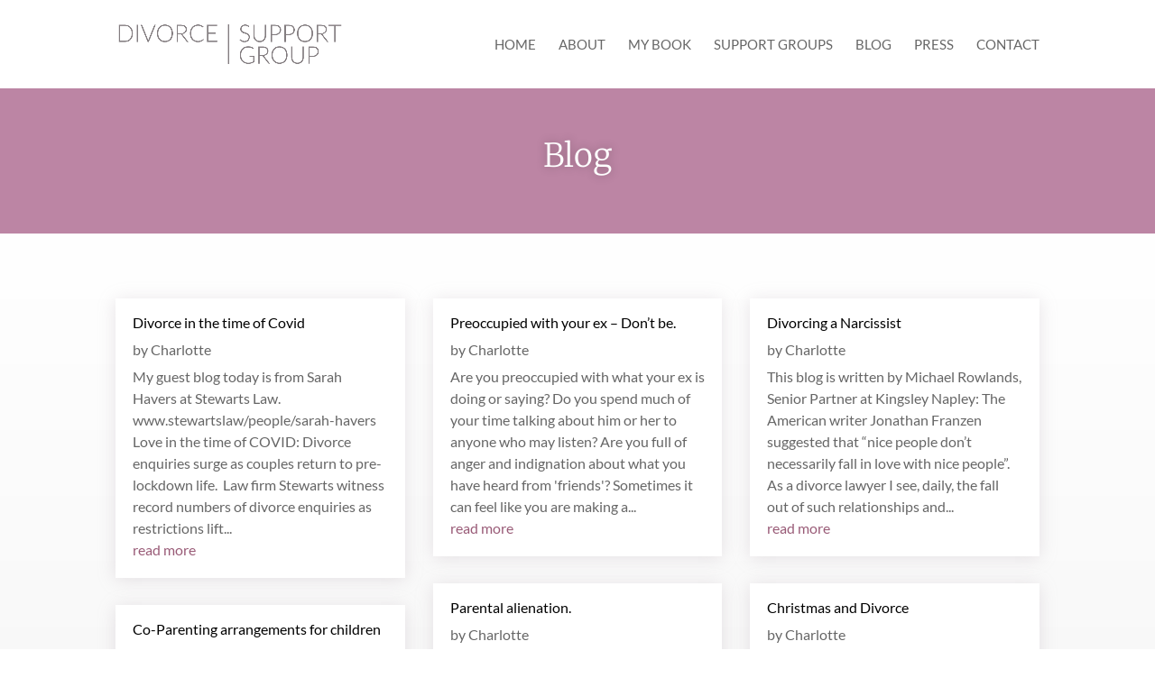

--- FILE ---
content_type: text/css
request_url: https://divorcesupportgroup.co.uk/wp-content/themes/dsg-child/style.css?ver=1.0.0
body_size: 6070
content:
/*
 Theme Name:   Divorce Support Group
 Template:     Divi
 Version:      1.0.0
 Text Domain:  dsg-child
*/

#main-header {
box-shadow: 0 1px 0 rgba(0,0,0,.0)!important;
-moz-box-shadow: 0 1px 0 rgba(0,0,0,.0)!important;
-webkit-box-shadow: 0 1px 0 rgba(0,0,0,.0) !important;
}

#et-top-navigation {
	font-weight: normal;
}

#left-area .post-meta {
font-size: 14px;
padding-bottom: 15px;
display: none;
}
/*
h1, h2, h3, h4 {
	font-family: bebas-neue, sans-serif;
}

h2 {
	font-size: 30px;
}

h3 {
	font-size: 25px;
}
*/

@media (min-width: 981px) {
	.flex {
/*
	display: flex;
	flex-direction: column;
	justify-content: center;
*/
	display: flex;
	justify-content: center;
	align-items: center; 
}
}


#main-footer {
	display: none !important;
}

/*
.scroll-down.et-pb-icon:before{
content: url(http://babasouks.co.uk/wp-content/themes/bs-child/images/scroll.png);
	max-height: 50px;
}
*/

.et-menu li.current-menu-item>a, .et-menu li a:hover {
color: #C74C8A !important;
	opacity: 1;
}

.et_pb_menu_0_tb_header .mobile_nav .mobile_menu_bar:before {
color: #C74C8A !important;
}

/*
.et_pb_fullwidth_header_scroll a .et-pb-icon {
font-size:0px!important;
}
*/

/*Bouncing Scroll-Down Arrow*/
 
.et_pb_fullwidth_header_scroll a {
-webkit-transform: translateZ(0px);
-moz-transform: translateZ(0px);
-ms-transform: translateZ(0px);
-o-transform: translateZ(0px);
transform: translateZ(0px);
}
 .et_pb_fullwidth_header_scroll .et-pb-icon {
-webkit-animation: et_bounce 1s infinite;
-moz-animation: et_bounce 1s infinite;
-ms-animation: et_bounce 1s infinite; 
-o-animation: et_bounce 1s infinite;
animation: et_bounce 1s infinite;
}
 
@-webkit-keyframes et_bounce {
    0% {
        -webkit-transform: translateY(0);
    }
    40% {
        -webkit-transform: translateY(-15px);
    }
    100% {
        -webkit-transform: translateY(0px);
    }
}
@-moz-keyframes et_bounce {
    0% {
        -moz-transform: translateY(0);
    }
    40% {
        -moz-transform: translateY(-10px);
    }
    100% {
        -moz-transform: translateY(0px);
    }
}
@-ms-keyframes et_bounce {
    0% {
        -ms-transform: translateY(0);
    }
    40% {
        -ms-transform: translateY(-10px);
    }
    100% {
        -ms-transform: translateY(0px);
    }
}
@-o-keyframes et_bounce {
    0% {
        -o-transform: translateY(0);
    }
    40% {
        -o-transform: translateY(-10px);
    }
    100% {
        -o-transform: translateY(0px);
    }
}
@keyframes et_bounce {
    0% {
        transform: translateY(0);
    }
    40% {
        transform: translateY(-10px);
    }
    100% {
        transform: translateY(0px);
    }
}

/* Better mobile menu */

.et_mobile_menu {
border: 0px #fff;
width: 112%;
margin-left: -6%;
}

.et_pb_menu_0_tb_header.et_pb_menu .et_mobile_menu, .et_pb_menu_0_tb_header.et_pb_menu .et_mobile_menu ul {
	margin-top: 15px;
	z-index: 999;
}

.et_mobile_menu li a,
.et_mobile_menu .menu-item-has-children > a {
width: 100%;
float: left;
background:#98a2a8;/*Change this*/
margin-bottom:5px;
margin-right:1%;
color:#d8e0e6;/*Change this*/
text-align: center;
font-size: 15px;
text-transform: uppercase;	
}

.et_mobile_menu li a:hover,
.et_mobile_menu .menu-item-has-children > a:hover {
background:#a6b9c5;
}

#mobile_menu .current_page_item a {
background: #6d7b84;/*Change this*/
color: #d8e0e6;/*Change this*/
}

.et_mobile_menu li.menu-item.menu-item-33 a {
width: 99% !important;
}

/** App Style header and Drop Down Menu **/
.mobile_nav.opened .mobile_menu_bar:before {
content: "\4d";
}

.et_pb_menu .et_mobile_menu {
padding: 2% 5.5%;
}

/* End Better mobile menu */

@media only screen and (max-width: 980px) {
.et_pb_row {
width: 90%;
}
}

@media (min-width: 981px) {
	#menu-main {
	display:flex;
    flex-direction: row;
    flex-wrap: wrap;
    justify-content: space-between;
    align-content: stretch;
    align-items: stretch;
		width: 100% !important;
	}
	.et_pb_menu, .et-menu-nav, .et_pb_menu .et_pb_menu__menu>nav, .et_pb_menu__menu {
		width: 100% !important;
	}
	
	.et_pb_fullwidth_menu .et-menu>li, .et_pb_menu .et-menu>li {
padding-left: 5px;
padding-right: 5px;
}
	
		.et_pb_fullwidth_menu .et-menu>li:last-child, .et_pb_menu .et-menu>li:last-child {
padding-right: 0;
}
	
	.et_pb_menu__menu {
margin-left: 17px;
margin-right: 0;
}
}

.resources ul {
	width: 100%;
}

.resources li {
	width: 100%;
}

.resources .sub-menu {
	border: 1px solid #000;
}

.resources .et_pb_menu .et-menu-nav>ul ul {
padding: 15px 0;
}

.resources .et_pb_menu ul li a {
	line-height: normal;
	font-weight: normal !important;
}

.et_mobile_menu li a:hover, .nav ul li a:hover {
background-color: rgba(0,0,0,0);
opacity: .5;
}

.nav li li {
padding: 0 10px;
}

.et-menu li li a {
padding: 6px 10px;
}

.nav li ul {
box-shadow: none;
-moz-box-shadow: none;
-webkit-box-shadow: none;
margin-left: -20px;
margin-top: 10px;
}

.project_category-publications-and-briefings .post-meta:before {
    color: #E3BD6B;
    content: "\e059";
    font-size: 24px;
    font-family: 'ETmodules';
    vertical-align: top;
	margin-right: 5px;
}

.project_category-video .post-meta:before {
    color: #E3BD6B;
    content: "\049";
    font-size: 24px;
    font-family: 'ETmodules';
    vertical-align: top;
	margin-right: 5px;
}

.project_category-map-story .post-meta:before {
    color: #E3BD6B;
    content: "\e01f";
    font-size: 24px;
    font-family: 'ETmodules';
    vertical-align: top;
	margin-right: 5px;
}

.project_category-app .post-meta:before {
    color: #E3BD6B;
    content: "\e00b";
    font-size: 24px;
    font-family: 'ETmodules';
    vertical-align: top;
	margin-right: 5px;
}

@media (min-width: 981px) {
.et_pb_gutters2.et_pb_row .et_pb_column_4_4 .et_pb_grid_item {
width: 18%!important;
margin-right: 2%!important;
}

.et_pb_gutters2.et_pb_row .et_pb_column_4_4 .et_pb_grid_item:nth-child(4n+4) {
clear: none!important;
}
}

/*
.et_pb_gutters2.et_pb_row .et_pb_column_4_4 .et_pb_grid_item:nth-child(4n+5) {
clear: none!important;
}

.et_pb_gutters2.et_pb_row .et_pb_column_4_4 .et_pb_grid_item:nth-child(4n+3) {
clear: none!important;
}
*/


--- FILE ---
content_type: text/css
request_url: https://divorcesupportgroup.co.uk/wp-content/et-cache/3130/et-core-unified-cpt-deferred-3130.min.css?ver=1768577603
body_size: 12319
content:
.et_pb_section_0_tb_body.et_pb_section{padding-top:0px;padding-bottom:0px;margin-top:0px;margin-bottom:0px}.et_pb_row_0_tb_body.et_pb_row{padding-top:0px!important;padding-bottom:0px!important;margin-bottom:0px!important;padding-top:0px;padding-bottom:0px}.et_pb_row_0_tb_body,body #page-container .et-db #et-boc .et-l .et_pb_row_0_tb_body.et_pb_row,body.et_pb_pagebuilder_layout.single #page-container #et-boc .et-l .et_pb_row_0_tb_body.et_pb_row,body.et_pb_pagebuilder_layout.single.et_full_width_page #page-container #et-boc .et-l .et_pb_row_0_tb_body.et_pb_row,.et_pb_row_2_tb_body,body #page-container .et-db #et-boc .et-l .et_pb_row_2_tb_body.et_pb_row,body.et_pb_pagebuilder_layout.single #page-container #et-boc .et-l .et_pb_row_2_tb_body.et_pb_row,body.et_pb_pagebuilder_layout.single.et_full_width_page #page-container #et-boc .et-l .et_pb_row_2_tb_body.et_pb_row,.et_pb_row_3_tb_body,body #page-container .et-db #et-boc .et-l .et_pb_row_3_tb_body.et_pb_row,body.et_pb_pagebuilder_layout.single #page-container #et-boc .et-l .et_pb_row_3_tb_body.et_pb_row,body.et_pb_pagebuilder_layout.single.et_full_width_page #page-container #et-boc .et-l .et_pb_row_3_tb_body.et_pb_row{width:100%;max-width:2560px}.et_pb_slide_0_tb_body,.et_pb_slider .et_pb_slide_0_tb_body{background-color:#bc85a4}.et_pb_slider_0_tb_body.et_pb_slider .et_pb_slide_description .et_pb_slide_title{line-height:1.5em;text-shadow:0em 0em 0.3em rgba(255,255,255,0.36)}.et_pb_slider_0_tb_body.et_pb_slider .et_pb_slide_content{font-size:18px!important;color:#000000!important;text-shadow:0em 0em 0.3em rgba(255,255,255,0.27)}.et_pb_slider_0_tb_body.et_pb_slider{overflow-x:hidden;overflow-y:hidden}.et_pb_slider_0_tb_body .et_pb_slide_description,.et_pb_slider_fullwidth_off.et_pb_slider_0_tb_body .et_pb_slide_description{padding-top:50px;padding-bottom:51px}.et_pb_slider_0_tb_body.et_pb_slider .et_pb_slide_description{width:75%}div.et_pb_section.et_pb_section_1_tb_body{background-image:linear-gradient(360deg,#eaeaea 0%,#ffffff 100%)!important}.et_pb_section_1_tb_body.et_pb_section{padding-top:46px;background-color:#ffffff!important}.et_pb_blog_0_tb_body .et_pb_blog_grid .et_pb_post{border-width:0px}.et_pb_blog_0_tb_body article.et_pb_post{box-shadow:0px 2px 18px 0px rgba(175,160,169,0.27)}.et_pb_section_2_tb_body.et_pb_section{padding-top:0px;padding-bottom:0px}.et_pb_row_2_tb_body,.et_pb_row_3_tb_body{background-color:#ffffff;z-index:500!important;position:relative}.et_pb_row_2_tb_body.et_pb_row{padding-top:0px!important;padding-bottom:0px!important;margin-top:0px!important;margin-right:auto!important;margin-bottom:0px!important;margin-left:auto!important}.et_pb_row_3_tb_body.et_pb_row{padding-top:0px!important;padding-bottom:0px!important;margin-top:0px!important;margin-right:auto!important;margin-bottom:0px!important;margin-left:auto!important;padding-top:0px;padding-bottom:0px}.et_pb_divider_0_tb_body,.et_pb_divider_2_tb_body{padding-top:50px;padding-bottom:0px;padding-left:48px;width:75px}.et_pb_divider_0_tb_body:before,.et_pb_divider_2_tb_body:before{border-top-color:rgba(165,145,149,0.3);border-top-width:6px;width:auto;top:50px;right:0px;left:48px}.et_pb_cta_0_tb_body.et_pb_promo h2,.et_pb_cta_0_tb_body.et_pb_promo h1.et_pb_module_header,.et_pb_cta_0_tb_body.et_pb_promo h3.et_pb_module_header,.et_pb_cta_0_tb_body.et_pb_promo h4.et_pb_module_header,.et_pb_cta_0_tb_body.et_pb_promo h5.et_pb_module_header,.et_pb_cta_0_tb_body.et_pb_promo h6.et_pb_module_header,.et_pb_cta_3_tb_body.et_pb_promo h2,.et_pb_cta_3_tb_body.et_pb_promo h1.et_pb_module_header,.et_pb_cta_3_tb_body.et_pb_promo h3.et_pb_module_header,.et_pb_cta_3_tb_body.et_pb_promo h4.et_pb_module_header,.et_pb_cta_3_tb_body.et_pb_promo h5.et_pb_module_header,.et_pb_cta_3_tb_body.et_pb_promo h6.et_pb_module_header{font-family:'Merriweather',Georgia,"Times New Roman",serif!important;font-weight:300!important;font-size:28px!important;color:#636363!important;line-height:1.3em!important}.et_pb_cta_0_tb_body.et_pb_promo,.et_pb_cta_3_tb_body.et_pb_promo{background-color:rgba(255,247,163,0);padding-top:2px!important;padding-right:82px!important;padding-bottom:67px!important;padding-left:49px!important}.et_pb_cta_0_tb_body.et_pb_promo .et_pb_button_wrapper,.et_pb_cta_1_tb_body.et_pb_promo .et_pb_button_wrapper,.et_pb_cta_2_tb_body.et_pb_promo .et_pb_button_wrapper,.et_pb_cta_3_tb_body.et_pb_promo .et_pb_button_wrapper{text-align:right}body #page-container .et_pb_section .et_pb_cta_0_tb_body.et_pb_promo .et_pb_promo_button.et_pb_button,body #page-container .et_pb_section .et_pb_cta_3_tb_body.et_pb_promo .et_pb_promo_button.et_pb_button{color:#ffffff!important;background-color:#b58da9}body #page-container .et_pb_section .et_pb_cta_0_tb_body.et_pb_promo .et_pb_promo_button.et_pb_button:hover,body #page-container .et_pb_section .et_pb_cta_3_tb_body.et_pb_promo .et_pb_promo_button.et_pb_button:hover{color:#ffffff!important;background-image:initial;background-color:#a84f83}.et_pb_cta_0_tb_body.et_pb_promo .et_pb_promo_button.et_pb_button,.et_pb_cta_1_tb_body.et_pb_promo .et_pb_promo_button.et_pb_button,.et_pb_cta_2_tb_body.et_pb_promo .et_pb_promo_button.et_pb_button,.et_pb_cta_3_tb_body.et_pb_promo .et_pb_promo_button.et_pb_button{transition:color 300ms ease 0ms,background-color 300ms ease 0ms}.et_pb_divider_1_tb_body{padding-top:48px;padding-left:40px;width:75px}.et_pb_divider_1_tb_body:before{border-top-color:#ffffff;border-top-width:6px;width:auto;top:48px;right:0px;left:40px}.et_pb_cta_1_tb_body.et_pb_promo h2,.et_pb_cta_1_tb_body.et_pb_promo h1.et_pb_module_header,.et_pb_cta_1_tb_body.et_pb_promo h3.et_pb_module_header,.et_pb_cta_1_tb_body.et_pb_promo h4.et_pb_module_header,.et_pb_cta_1_tb_body.et_pb_promo h5.et_pb_module_header,.et_pb_cta_1_tb_body.et_pb_promo h6.et_pb_module_header,.et_pb_cta_2_tb_body.et_pb_promo h2,.et_pb_cta_2_tb_body.et_pb_promo h1.et_pb_module_header,.et_pb_cta_2_tb_body.et_pb_promo h3.et_pb_module_header,.et_pb_cta_2_tb_body.et_pb_promo h4.et_pb_module_header,.et_pb_cta_2_tb_body.et_pb_promo h5.et_pb_module_header,.et_pb_cta_2_tb_body.et_pb_promo h6.et_pb_module_header{font-family:'Merriweather',Georgia,"Times New Roman",serif!important;font-weight:300!important;font-size:28px!important;color:#ffffff!important;line-height:1.3em!important}.et_pb_cta_1_tb_body.et_pb_promo{background-color:rgba(255,247,163,0);padding-top:2px!important;padding-bottom:0px!important}body #page-container .et_pb_section .et_pb_cta_1_tb_body.et_pb_promo .et_pb_promo_button.et_pb_button{color:#ffffff!important;background-color:#a36382}body #page-container .et_pb_section .et_pb_cta_1_tb_body.et_pb_promo .et_pb_promo_button.et_pb_button:hover{color:#ffffff!important;background-image:initial;background-color:#e8e5be}.et_pb_cta_1_tb_body.et_pb_promo .et_pb_promo_description h2{margin-bottom:-10px}.et_pb_blog_1_tb_body .et_pb_post .entry-title a,.et_pb_blog_1_tb_body .not-found-title{font-family:'Merriweather',Georgia,"Times New Roman",serif!important;color:#ffffff!important}.et_pb_blog_1_tb_body .et_pb_post,.et_pb_blog_1_tb_body .et_pb_post .post-content *{color:#ffffff!important}.et_pb_blog_1_tb_body .et_pb_post p,.et_pb_blog_1_tb_body .et_pb_post .post-content,.et_pb_blog_1_tb_body.et_pb_bg_layout_light .et_pb_post .post-content p,.et_pb_blog_1_tb_body.et_pb_bg_layout_dark .et_pb_post .post-content p{line-height:1.4em}.et_pb_blog_1_tb_body .et_pb_post div.post-content a.more-link{color:#ffd1d1!important}.et_pb_blog_1_tb_body .pagination a{color:#f2eaef!important}.et_pb_blog_1_tb_body{padding-top:0px;padding-right:43px;padding-bottom:0px;padding-left:43px}.et_pb_blog_1_tb_body .post-content{margin-bottom:-30px}.et_pb_cta_2_tb_body.et_pb_promo{background-color:rgba(255,247,163,0);padding-top:0px!important;padding-bottom:13px!important;margin-top:13px!important}body #page-container .et_pb_section .et_pb_cta_2_tb_body.et_pb_promo .et_pb_promo_button.et_pb_button{color:#ffffff!important;border-color:#a84f83;background-color:#a84f83}body #page-container .et_pb_section .et_pb_cta_2_tb_body.et_pb_promo .et_pb_promo_button.et_pb_button:hover{color:#ffffff!important;background-image:initial;background-color:#c1b8bf}.et_pb_cta_2_tb_body.et_pb_promo .et_pb_promo_description{min-height:250px!important}.et_pb_slider .et_pb_slide_0_tb_body.et_pb_slide .et_pb_slide_description .et_pb_slide_title{font-family:'Merriweather',Georgia,"Times New Roman",serif!important;font-size:36px!important;color:#ffffff!important;line-height:1.4em!important;text-shadow:0em 0em 0.3em rgba(0,0,0,0.28)!important}.et_pb_slider.et_pb_module .et_pb_slide_0_tb_body.et_pb_slide .et_pb_slide_description .et_pb_slide_content{color:#ffffff!important;text-shadow:0em 0em 0.3em rgba(0,0,0,0.22)!important}.et_pb_column_2_tb_body,.et_pb_column_4_tb_body{background-color:#ffffff}.et_pb_column_3_tb_body{background-color:#a09098}.et_pb_divider_0_tb_body.et_pb_module,.et_pb_divider_1_tb_body.et_pb_module,.et_pb_divider_2_tb_body.et_pb_module{margin-left:0px!important;margin-right:auto!important}@media only screen and (min-width:981px){.et_pb_cta_0_tb_body.et_pb_promo .et_pb_promo_description,.et_pb_cta_3_tb_body.et_pb_promo .et_pb_promo_description{min-height:230px!important}}@media only screen and (max-width:980px){body #page-container .et_pb_section .et_pb_cta_0_tb_body.et_pb_promo .et_pb_promo_button.et_pb_button:after,body #page-container .et_pb_section .et_pb_cta_1_tb_body.et_pb_promo .et_pb_promo_button.et_pb_button:after,body #page-container .et_pb_section .et_pb_cta_2_tb_body.et_pb_promo .et_pb_promo_button.et_pb_button:after,body #page-container .et_pb_section .et_pb_cta_3_tb_body.et_pb_promo .et_pb_promo_button.et_pb_button:after{display:inline-block;opacity:0}body #page-container .et_pb_section .et_pb_cta_0_tb_body.et_pb_promo .et_pb_promo_button.et_pb_button:hover:after,body #page-container .et_pb_section .et_pb_cta_1_tb_body.et_pb_promo .et_pb_promo_button.et_pb_button:hover:after,body #page-container .et_pb_section .et_pb_cta_2_tb_body.et_pb_promo .et_pb_promo_button.et_pb_button:hover:after,body #page-container .et_pb_section .et_pb_cta_3_tb_body.et_pb_promo .et_pb_promo_button.et_pb_button:hover:after{opacity:1}body #page-container .et_pb_section .et_pb_cta_0_tb_body.et_pb_promo .et_pb_promo_button.et_pb_button,body #page-container .et_pb_section .et_pb_cta_1_tb_body.et_pb_promo .et_pb_promo_button.et_pb_button,body #page-container .et_pb_section .et_pb_cta_2_tb_body.et_pb_promo .et_pb_promo_button.et_pb_button,body #page-container .et_pb_section .et_pb_cta_3_tb_body.et_pb_promo .et_pb_promo_button.et_pb_button{background-image:initial}.et_pb_cta_3_tb_body.et_pb_promo .et_pb_promo_description{min-height:100px!important}}@media only screen and (min-width:768px) and (max-width:980px){.et_pb_cta_0_tb_body.et_pb_promo .et_pb_promo_description{min-height:120px!important}}@media only screen and (max-width:767px){body #page-container .et_pb_section .et_pb_cta_0_tb_body.et_pb_promo .et_pb_promo_button.et_pb_button:after,body #page-container .et_pb_section .et_pb_cta_1_tb_body.et_pb_promo .et_pb_promo_button.et_pb_button:after,body #page-container .et_pb_section .et_pb_cta_2_tb_body.et_pb_promo .et_pb_promo_button.et_pb_button:after,body #page-container .et_pb_section .et_pb_cta_3_tb_body.et_pb_promo .et_pb_promo_button.et_pb_button:after{display:inline-block;opacity:0}body #page-container .et_pb_section .et_pb_cta_0_tb_body.et_pb_promo .et_pb_promo_button.et_pb_button:hover:after,body #page-container .et_pb_section .et_pb_cta_1_tb_body.et_pb_promo .et_pb_promo_button.et_pb_button:hover:after,body #page-container .et_pb_section .et_pb_cta_2_tb_body.et_pb_promo .et_pb_promo_button.et_pb_button:hover:after,body #page-container .et_pb_section .et_pb_cta_3_tb_body.et_pb_promo .et_pb_promo_button.et_pb_button:hover:after{opacity:1}body #page-container .et_pb_section .et_pb_cta_0_tb_body.et_pb_promo .et_pb_promo_button.et_pb_button,body #page-container .et_pb_section .et_pb_cta_1_tb_body.et_pb_promo .et_pb_promo_button.et_pb_button,body #page-container .et_pb_section .et_pb_cta_2_tb_body.et_pb_promo .et_pb_promo_button.et_pb_button,body #page-container .et_pb_section .et_pb_cta_3_tb_body.et_pb_promo .et_pb_promo_button.et_pb_button{background-image:initial}.et_pb_cta_0_tb_body.et_pb_promo .et_pb_promo_description{min-height:210px!important}}